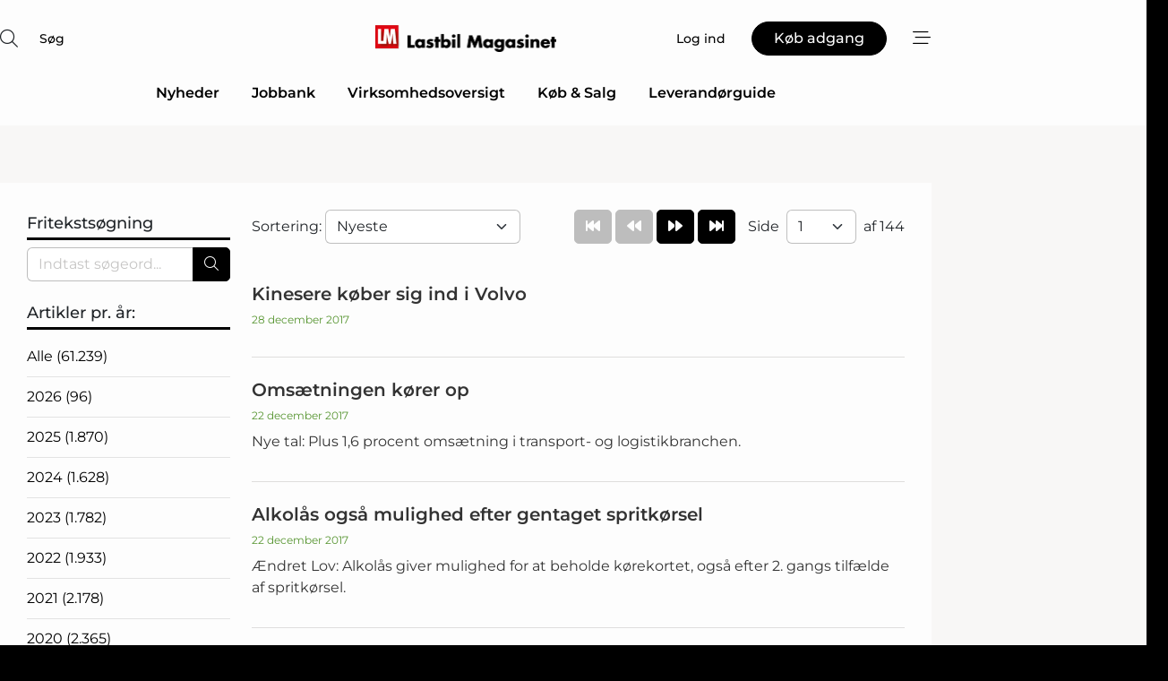

--- FILE ---
content_type: text/html; charset=utf-8
request_url: https://www.google.com/recaptcha/api2/anchor?ar=1&k=6Lcm9MYoAAAAALCwK56W4jiSRIH-og5MNzY-G3m3&co=aHR0cHM6Ly93d3cubGFzdGJpbG1hZ2FzaW5ldC5kazo0NDM.&hl=da&v=PoyoqOPhxBO7pBk68S4YbpHZ&size=normal&anchor-ms=20000&execute-ms=30000&cb=v6i567mpp8oh
body_size: 49488
content:
<!DOCTYPE HTML><html dir="ltr" lang="da"><head><meta http-equiv="Content-Type" content="text/html; charset=UTF-8">
<meta http-equiv="X-UA-Compatible" content="IE=edge">
<title>reCAPTCHA</title>
<style type="text/css">
/* cyrillic-ext */
@font-face {
  font-family: 'Roboto';
  font-style: normal;
  font-weight: 400;
  font-stretch: 100%;
  src: url(//fonts.gstatic.com/s/roboto/v48/KFO7CnqEu92Fr1ME7kSn66aGLdTylUAMa3GUBHMdazTgWw.woff2) format('woff2');
  unicode-range: U+0460-052F, U+1C80-1C8A, U+20B4, U+2DE0-2DFF, U+A640-A69F, U+FE2E-FE2F;
}
/* cyrillic */
@font-face {
  font-family: 'Roboto';
  font-style: normal;
  font-weight: 400;
  font-stretch: 100%;
  src: url(//fonts.gstatic.com/s/roboto/v48/KFO7CnqEu92Fr1ME7kSn66aGLdTylUAMa3iUBHMdazTgWw.woff2) format('woff2');
  unicode-range: U+0301, U+0400-045F, U+0490-0491, U+04B0-04B1, U+2116;
}
/* greek-ext */
@font-face {
  font-family: 'Roboto';
  font-style: normal;
  font-weight: 400;
  font-stretch: 100%;
  src: url(//fonts.gstatic.com/s/roboto/v48/KFO7CnqEu92Fr1ME7kSn66aGLdTylUAMa3CUBHMdazTgWw.woff2) format('woff2');
  unicode-range: U+1F00-1FFF;
}
/* greek */
@font-face {
  font-family: 'Roboto';
  font-style: normal;
  font-weight: 400;
  font-stretch: 100%;
  src: url(//fonts.gstatic.com/s/roboto/v48/KFO7CnqEu92Fr1ME7kSn66aGLdTylUAMa3-UBHMdazTgWw.woff2) format('woff2');
  unicode-range: U+0370-0377, U+037A-037F, U+0384-038A, U+038C, U+038E-03A1, U+03A3-03FF;
}
/* math */
@font-face {
  font-family: 'Roboto';
  font-style: normal;
  font-weight: 400;
  font-stretch: 100%;
  src: url(//fonts.gstatic.com/s/roboto/v48/KFO7CnqEu92Fr1ME7kSn66aGLdTylUAMawCUBHMdazTgWw.woff2) format('woff2');
  unicode-range: U+0302-0303, U+0305, U+0307-0308, U+0310, U+0312, U+0315, U+031A, U+0326-0327, U+032C, U+032F-0330, U+0332-0333, U+0338, U+033A, U+0346, U+034D, U+0391-03A1, U+03A3-03A9, U+03B1-03C9, U+03D1, U+03D5-03D6, U+03F0-03F1, U+03F4-03F5, U+2016-2017, U+2034-2038, U+203C, U+2040, U+2043, U+2047, U+2050, U+2057, U+205F, U+2070-2071, U+2074-208E, U+2090-209C, U+20D0-20DC, U+20E1, U+20E5-20EF, U+2100-2112, U+2114-2115, U+2117-2121, U+2123-214F, U+2190, U+2192, U+2194-21AE, U+21B0-21E5, U+21F1-21F2, U+21F4-2211, U+2213-2214, U+2216-22FF, U+2308-230B, U+2310, U+2319, U+231C-2321, U+2336-237A, U+237C, U+2395, U+239B-23B7, U+23D0, U+23DC-23E1, U+2474-2475, U+25AF, U+25B3, U+25B7, U+25BD, U+25C1, U+25CA, U+25CC, U+25FB, U+266D-266F, U+27C0-27FF, U+2900-2AFF, U+2B0E-2B11, U+2B30-2B4C, U+2BFE, U+3030, U+FF5B, U+FF5D, U+1D400-1D7FF, U+1EE00-1EEFF;
}
/* symbols */
@font-face {
  font-family: 'Roboto';
  font-style: normal;
  font-weight: 400;
  font-stretch: 100%;
  src: url(//fonts.gstatic.com/s/roboto/v48/KFO7CnqEu92Fr1ME7kSn66aGLdTylUAMaxKUBHMdazTgWw.woff2) format('woff2');
  unicode-range: U+0001-000C, U+000E-001F, U+007F-009F, U+20DD-20E0, U+20E2-20E4, U+2150-218F, U+2190, U+2192, U+2194-2199, U+21AF, U+21E6-21F0, U+21F3, U+2218-2219, U+2299, U+22C4-22C6, U+2300-243F, U+2440-244A, U+2460-24FF, U+25A0-27BF, U+2800-28FF, U+2921-2922, U+2981, U+29BF, U+29EB, U+2B00-2BFF, U+4DC0-4DFF, U+FFF9-FFFB, U+10140-1018E, U+10190-1019C, U+101A0, U+101D0-101FD, U+102E0-102FB, U+10E60-10E7E, U+1D2C0-1D2D3, U+1D2E0-1D37F, U+1F000-1F0FF, U+1F100-1F1AD, U+1F1E6-1F1FF, U+1F30D-1F30F, U+1F315, U+1F31C, U+1F31E, U+1F320-1F32C, U+1F336, U+1F378, U+1F37D, U+1F382, U+1F393-1F39F, U+1F3A7-1F3A8, U+1F3AC-1F3AF, U+1F3C2, U+1F3C4-1F3C6, U+1F3CA-1F3CE, U+1F3D4-1F3E0, U+1F3ED, U+1F3F1-1F3F3, U+1F3F5-1F3F7, U+1F408, U+1F415, U+1F41F, U+1F426, U+1F43F, U+1F441-1F442, U+1F444, U+1F446-1F449, U+1F44C-1F44E, U+1F453, U+1F46A, U+1F47D, U+1F4A3, U+1F4B0, U+1F4B3, U+1F4B9, U+1F4BB, U+1F4BF, U+1F4C8-1F4CB, U+1F4D6, U+1F4DA, U+1F4DF, U+1F4E3-1F4E6, U+1F4EA-1F4ED, U+1F4F7, U+1F4F9-1F4FB, U+1F4FD-1F4FE, U+1F503, U+1F507-1F50B, U+1F50D, U+1F512-1F513, U+1F53E-1F54A, U+1F54F-1F5FA, U+1F610, U+1F650-1F67F, U+1F687, U+1F68D, U+1F691, U+1F694, U+1F698, U+1F6AD, U+1F6B2, U+1F6B9-1F6BA, U+1F6BC, U+1F6C6-1F6CF, U+1F6D3-1F6D7, U+1F6E0-1F6EA, U+1F6F0-1F6F3, U+1F6F7-1F6FC, U+1F700-1F7FF, U+1F800-1F80B, U+1F810-1F847, U+1F850-1F859, U+1F860-1F887, U+1F890-1F8AD, U+1F8B0-1F8BB, U+1F8C0-1F8C1, U+1F900-1F90B, U+1F93B, U+1F946, U+1F984, U+1F996, U+1F9E9, U+1FA00-1FA6F, U+1FA70-1FA7C, U+1FA80-1FA89, U+1FA8F-1FAC6, U+1FACE-1FADC, U+1FADF-1FAE9, U+1FAF0-1FAF8, U+1FB00-1FBFF;
}
/* vietnamese */
@font-face {
  font-family: 'Roboto';
  font-style: normal;
  font-weight: 400;
  font-stretch: 100%;
  src: url(//fonts.gstatic.com/s/roboto/v48/KFO7CnqEu92Fr1ME7kSn66aGLdTylUAMa3OUBHMdazTgWw.woff2) format('woff2');
  unicode-range: U+0102-0103, U+0110-0111, U+0128-0129, U+0168-0169, U+01A0-01A1, U+01AF-01B0, U+0300-0301, U+0303-0304, U+0308-0309, U+0323, U+0329, U+1EA0-1EF9, U+20AB;
}
/* latin-ext */
@font-face {
  font-family: 'Roboto';
  font-style: normal;
  font-weight: 400;
  font-stretch: 100%;
  src: url(//fonts.gstatic.com/s/roboto/v48/KFO7CnqEu92Fr1ME7kSn66aGLdTylUAMa3KUBHMdazTgWw.woff2) format('woff2');
  unicode-range: U+0100-02BA, U+02BD-02C5, U+02C7-02CC, U+02CE-02D7, U+02DD-02FF, U+0304, U+0308, U+0329, U+1D00-1DBF, U+1E00-1E9F, U+1EF2-1EFF, U+2020, U+20A0-20AB, U+20AD-20C0, U+2113, U+2C60-2C7F, U+A720-A7FF;
}
/* latin */
@font-face {
  font-family: 'Roboto';
  font-style: normal;
  font-weight: 400;
  font-stretch: 100%;
  src: url(//fonts.gstatic.com/s/roboto/v48/KFO7CnqEu92Fr1ME7kSn66aGLdTylUAMa3yUBHMdazQ.woff2) format('woff2');
  unicode-range: U+0000-00FF, U+0131, U+0152-0153, U+02BB-02BC, U+02C6, U+02DA, U+02DC, U+0304, U+0308, U+0329, U+2000-206F, U+20AC, U+2122, U+2191, U+2193, U+2212, U+2215, U+FEFF, U+FFFD;
}
/* cyrillic-ext */
@font-face {
  font-family: 'Roboto';
  font-style: normal;
  font-weight: 500;
  font-stretch: 100%;
  src: url(//fonts.gstatic.com/s/roboto/v48/KFO7CnqEu92Fr1ME7kSn66aGLdTylUAMa3GUBHMdazTgWw.woff2) format('woff2');
  unicode-range: U+0460-052F, U+1C80-1C8A, U+20B4, U+2DE0-2DFF, U+A640-A69F, U+FE2E-FE2F;
}
/* cyrillic */
@font-face {
  font-family: 'Roboto';
  font-style: normal;
  font-weight: 500;
  font-stretch: 100%;
  src: url(//fonts.gstatic.com/s/roboto/v48/KFO7CnqEu92Fr1ME7kSn66aGLdTylUAMa3iUBHMdazTgWw.woff2) format('woff2');
  unicode-range: U+0301, U+0400-045F, U+0490-0491, U+04B0-04B1, U+2116;
}
/* greek-ext */
@font-face {
  font-family: 'Roboto';
  font-style: normal;
  font-weight: 500;
  font-stretch: 100%;
  src: url(//fonts.gstatic.com/s/roboto/v48/KFO7CnqEu92Fr1ME7kSn66aGLdTylUAMa3CUBHMdazTgWw.woff2) format('woff2');
  unicode-range: U+1F00-1FFF;
}
/* greek */
@font-face {
  font-family: 'Roboto';
  font-style: normal;
  font-weight: 500;
  font-stretch: 100%;
  src: url(//fonts.gstatic.com/s/roboto/v48/KFO7CnqEu92Fr1ME7kSn66aGLdTylUAMa3-UBHMdazTgWw.woff2) format('woff2');
  unicode-range: U+0370-0377, U+037A-037F, U+0384-038A, U+038C, U+038E-03A1, U+03A3-03FF;
}
/* math */
@font-face {
  font-family: 'Roboto';
  font-style: normal;
  font-weight: 500;
  font-stretch: 100%;
  src: url(//fonts.gstatic.com/s/roboto/v48/KFO7CnqEu92Fr1ME7kSn66aGLdTylUAMawCUBHMdazTgWw.woff2) format('woff2');
  unicode-range: U+0302-0303, U+0305, U+0307-0308, U+0310, U+0312, U+0315, U+031A, U+0326-0327, U+032C, U+032F-0330, U+0332-0333, U+0338, U+033A, U+0346, U+034D, U+0391-03A1, U+03A3-03A9, U+03B1-03C9, U+03D1, U+03D5-03D6, U+03F0-03F1, U+03F4-03F5, U+2016-2017, U+2034-2038, U+203C, U+2040, U+2043, U+2047, U+2050, U+2057, U+205F, U+2070-2071, U+2074-208E, U+2090-209C, U+20D0-20DC, U+20E1, U+20E5-20EF, U+2100-2112, U+2114-2115, U+2117-2121, U+2123-214F, U+2190, U+2192, U+2194-21AE, U+21B0-21E5, U+21F1-21F2, U+21F4-2211, U+2213-2214, U+2216-22FF, U+2308-230B, U+2310, U+2319, U+231C-2321, U+2336-237A, U+237C, U+2395, U+239B-23B7, U+23D0, U+23DC-23E1, U+2474-2475, U+25AF, U+25B3, U+25B7, U+25BD, U+25C1, U+25CA, U+25CC, U+25FB, U+266D-266F, U+27C0-27FF, U+2900-2AFF, U+2B0E-2B11, U+2B30-2B4C, U+2BFE, U+3030, U+FF5B, U+FF5D, U+1D400-1D7FF, U+1EE00-1EEFF;
}
/* symbols */
@font-face {
  font-family: 'Roboto';
  font-style: normal;
  font-weight: 500;
  font-stretch: 100%;
  src: url(//fonts.gstatic.com/s/roboto/v48/KFO7CnqEu92Fr1ME7kSn66aGLdTylUAMaxKUBHMdazTgWw.woff2) format('woff2');
  unicode-range: U+0001-000C, U+000E-001F, U+007F-009F, U+20DD-20E0, U+20E2-20E4, U+2150-218F, U+2190, U+2192, U+2194-2199, U+21AF, U+21E6-21F0, U+21F3, U+2218-2219, U+2299, U+22C4-22C6, U+2300-243F, U+2440-244A, U+2460-24FF, U+25A0-27BF, U+2800-28FF, U+2921-2922, U+2981, U+29BF, U+29EB, U+2B00-2BFF, U+4DC0-4DFF, U+FFF9-FFFB, U+10140-1018E, U+10190-1019C, U+101A0, U+101D0-101FD, U+102E0-102FB, U+10E60-10E7E, U+1D2C0-1D2D3, U+1D2E0-1D37F, U+1F000-1F0FF, U+1F100-1F1AD, U+1F1E6-1F1FF, U+1F30D-1F30F, U+1F315, U+1F31C, U+1F31E, U+1F320-1F32C, U+1F336, U+1F378, U+1F37D, U+1F382, U+1F393-1F39F, U+1F3A7-1F3A8, U+1F3AC-1F3AF, U+1F3C2, U+1F3C4-1F3C6, U+1F3CA-1F3CE, U+1F3D4-1F3E0, U+1F3ED, U+1F3F1-1F3F3, U+1F3F5-1F3F7, U+1F408, U+1F415, U+1F41F, U+1F426, U+1F43F, U+1F441-1F442, U+1F444, U+1F446-1F449, U+1F44C-1F44E, U+1F453, U+1F46A, U+1F47D, U+1F4A3, U+1F4B0, U+1F4B3, U+1F4B9, U+1F4BB, U+1F4BF, U+1F4C8-1F4CB, U+1F4D6, U+1F4DA, U+1F4DF, U+1F4E3-1F4E6, U+1F4EA-1F4ED, U+1F4F7, U+1F4F9-1F4FB, U+1F4FD-1F4FE, U+1F503, U+1F507-1F50B, U+1F50D, U+1F512-1F513, U+1F53E-1F54A, U+1F54F-1F5FA, U+1F610, U+1F650-1F67F, U+1F687, U+1F68D, U+1F691, U+1F694, U+1F698, U+1F6AD, U+1F6B2, U+1F6B9-1F6BA, U+1F6BC, U+1F6C6-1F6CF, U+1F6D3-1F6D7, U+1F6E0-1F6EA, U+1F6F0-1F6F3, U+1F6F7-1F6FC, U+1F700-1F7FF, U+1F800-1F80B, U+1F810-1F847, U+1F850-1F859, U+1F860-1F887, U+1F890-1F8AD, U+1F8B0-1F8BB, U+1F8C0-1F8C1, U+1F900-1F90B, U+1F93B, U+1F946, U+1F984, U+1F996, U+1F9E9, U+1FA00-1FA6F, U+1FA70-1FA7C, U+1FA80-1FA89, U+1FA8F-1FAC6, U+1FACE-1FADC, U+1FADF-1FAE9, U+1FAF0-1FAF8, U+1FB00-1FBFF;
}
/* vietnamese */
@font-face {
  font-family: 'Roboto';
  font-style: normal;
  font-weight: 500;
  font-stretch: 100%;
  src: url(//fonts.gstatic.com/s/roboto/v48/KFO7CnqEu92Fr1ME7kSn66aGLdTylUAMa3OUBHMdazTgWw.woff2) format('woff2');
  unicode-range: U+0102-0103, U+0110-0111, U+0128-0129, U+0168-0169, U+01A0-01A1, U+01AF-01B0, U+0300-0301, U+0303-0304, U+0308-0309, U+0323, U+0329, U+1EA0-1EF9, U+20AB;
}
/* latin-ext */
@font-face {
  font-family: 'Roboto';
  font-style: normal;
  font-weight: 500;
  font-stretch: 100%;
  src: url(//fonts.gstatic.com/s/roboto/v48/KFO7CnqEu92Fr1ME7kSn66aGLdTylUAMa3KUBHMdazTgWw.woff2) format('woff2');
  unicode-range: U+0100-02BA, U+02BD-02C5, U+02C7-02CC, U+02CE-02D7, U+02DD-02FF, U+0304, U+0308, U+0329, U+1D00-1DBF, U+1E00-1E9F, U+1EF2-1EFF, U+2020, U+20A0-20AB, U+20AD-20C0, U+2113, U+2C60-2C7F, U+A720-A7FF;
}
/* latin */
@font-face {
  font-family: 'Roboto';
  font-style: normal;
  font-weight: 500;
  font-stretch: 100%;
  src: url(//fonts.gstatic.com/s/roboto/v48/KFO7CnqEu92Fr1ME7kSn66aGLdTylUAMa3yUBHMdazQ.woff2) format('woff2');
  unicode-range: U+0000-00FF, U+0131, U+0152-0153, U+02BB-02BC, U+02C6, U+02DA, U+02DC, U+0304, U+0308, U+0329, U+2000-206F, U+20AC, U+2122, U+2191, U+2193, U+2212, U+2215, U+FEFF, U+FFFD;
}
/* cyrillic-ext */
@font-face {
  font-family: 'Roboto';
  font-style: normal;
  font-weight: 900;
  font-stretch: 100%;
  src: url(//fonts.gstatic.com/s/roboto/v48/KFO7CnqEu92Fr1ME7kSn66aGLdTylUAMa3GUBHMdazTgWw.woff2) format('woff2');
  unicode-range: U+0460-052F, U+1C80-1C8A, U+20B4, U+2DE0-2DFF, U+A640-A69F, U+FE2E-FE2F;
}
/* cyrillic */
@font-face {
  font-family: 'Roboto';
  font-style: normal;
  font-weight: 900;
  font-stretch: 100%;
  src: url(//fonts.gstatic.com/s/roboto/v48/KFO7CnqEu92Fr1ME7kSn66aGLdTylUAMa3iUBHMdazTgWw.woff2) format('woff2');
  unicode-range: U+0301, U+0400-045F, U+0490-0491, U+04B0-04B1, U+2116;
}
/* greek-ext */
@font-face {
  font-family: 'Roboto';
  font-style: normal;
  font-weight: 900;
  font-stretch: 100%;
  src: url(//fonts.gstatic.com/s/roboto/v48/KFO7CnqEu92Fr1ME7kSn66aGLdTylUAMa3CUBHMdazTgWw.woff2) format('woff2');
  unicode-range: U+1F00-1FFF;
}
/* greek */
@font-face {
  font-family: 'Roboto';
  font-style: normal;
  font-weight: 900;
  font-stretch: 100%;
  src: url(//fonts.gstatic.com/s/roboto/v48/KFO7CnqEu92Fr1ME7kSn66aGLdTylUAMa3-UBHMdazTgWw.woff2) format('woff2');
  unicode-range: U+0370-0377, U+037A-037F, U+0384-038A, U+038C, U+038E-03A1, U+03A3-03FF;
}
/* math */
@font-face {
  font-family: 'Roboto';
  font-style: normal;
  font-weight: 900;
  font-stretch: 100%;
  src: url(//fonts.gstatic.com/s/roboto/v48/KFO7CnqEu92Fr1ME7kSn66aGLdTylUAMawCUBHMdazTgWw.woff2) format('woff2');
  unicode-range: U+0302-0303, U+0305, U+0307-0308, U+0310, U+0312, U+0315, U+031A, U+0326-0327, U+032C, U+032F-0330, U+0332-0333, U+0338, U+033A, U+0346, U+034D, U+0391-03A1, U+03A3-03A9, U+03B1-03C9, U+03D1, U+03D5-03D6, U+03F0-03F1, U+03F4-03F5, U+2016-2017, U+2034-2038, U+203C, U+2040, U+2043, U+2047, U+2050, U+2057, U+205F, U+2070-2071, U+2074-208E, U+2090-209C, U+20D0-20DC, U+20E1, U+20E5-20EF, U+2100-2112, U+2114-2115, U+2117-2121, U+2123-214F, U+2190, U+2192, U+2194-21AE, U+21B0-21E5, U+21F1-21F2, U+21F4-2211, U+2213-2214, U+2216-22FF, U+2308-230B, U+2310, U+2319, U+231C-2321, U+2336-237A, U+237C, U+2395, U+239B-23B7, U+23D0, U+23DC-23E1, U+2474-2475, U+25AF, U+25B3, U+25B7, U+25BD, U+25C1, U+25CA, U+25CC, U+25FB, U+266D-266F, U+27C0-27FF, U+2900-2AFF, U+2B0E-2B11, U+2B30-2B4C, U+2BFE, U+3030, U+FF5B, U+FF5D, U+1D400-1D7FF, U+1EE00-1EEFF;
}
/* symbols */
@font-face {
  font-family: 'Roboto';
  font-style: normal;
  font-weight: 900;
  font-stretch: 100%;
  src: url(//fonts.gstatic.com/s/roboto/v48/KFO7CnqEu92Fr1ME7kSn66aGLdTylUAMaxKUBHMdazTgWw.woff2) format('woff2');
  unicode-range: U+0001-000C, U+000E-001F, U+007F-009F, U+20DD-20E0, U+20E2-20E4, U+2150-218F, U+2190, U+2192, U+2194-2199, U+21AF, U+21E6-21F0, U+21F3, U+2218-2219, U+2299, U+22C4-22C6, U+2300-243F, U+2440-244A, U+2460-24FF, U+25A0-27BF, U+2800-28FF, U+2921-2922, U+2981, U+29BF, U+29EB, U+2B00-2BFF, U+4DC0-4DFF, U+FFF9-FFFB, U+10140-1018E, U+10190-1019C, U+101A0, U+101D0-101FD, U+102E0-102FB, U+10E60-10E7E, U+1D2C0-1D2D3, U+1D2E0-1D37F, U+1F000-1F0FF, U+1F100-1F1AD, U+1F1E6-1F1FF, U+1F30D-1F30F, U+1F315, U+1F31C, U+1F31E, U+1F320-1F32C, U+1F336, U+1F378, U+1F37D, U+1F382, U+1F393-1F39F, U+1F3A7-1F3A8, U+1F3AC-1F3AF, U+1F3C2, U+1F3C4-1F3C6, U+1F3CA-1F3CE, U+1F3D4-1F3E0, U+1F3ED, U+1F3F1-1F3F3, U+1F3F5-1F3F7, U+1F408, U+1F415, U+1F41F, U+1F426, U+1F43F, U+1F441-1F442, U+1F444, U+1F446-1F449, U+1F44C-1F44E, U+1F453, U+1F46A, U+1F47D, U+1F4A3, U+1F4B0, U+1F4B3, U+1F4B9, U+1F4BB, U+1F4BF, U+1F4C8-1F4CB, U+1F4D6, U+1F4DA, U+1F4DF, U+1F4E3-1F4E6, U+1F4EA-1F4ED, U+1F4F7, U+1F4F9-1F4FB, U+1F4FD-1F4FE, U+1F503, U+1F507-1F50B, U+1F50D, U+1F512-1F513, U+1F53E-1F54A, U+1F54F-1F5FA, U+1F610, U+1F650-1F67F, U+1F687, U+1F68D, U+1F691, U+1F694, U+1F698, U+1F6AD, U+1F6B2, U+1F6B9-1F6BA, U+1F6BC, U+1F6C6-1F6CF, U+1F6D3-1F6D7, U+1F6E0-1F6EA, U+1F6F0-1F6F3, U+1F6F7-1F6FC, U+1F700-1F7FF, U+1F800-1F80B, U+1F810-1F847, U+1F850-1F859, U+1F860-1F887, U+1F890-1F8AD, U+1F8B0-1F8BB, U+1F8C0-1F8C1, U+1F900-1F90B, U+1F93B, U+1F946, U+1F984, U+1F996, U+1F9E9, U+1FA00-1FA6F, U+1FA70-1FA7C, U+1FA80-1FA89, U+1FA8F-1FAC6, U+1FACE-1FADC, U+1FADF-1FAE9, U+1FAF0-1FAF8, U+1FB00-1FBFF;
}
/* vietnamese */
@font-face {
  font-family: 'Roboto';
  font-style: normal;
  font-weight: 900;
  font-stretch: 100%;
  src: url(//fonts.gstatic.com/s/roboto/v48/KFO7CnqEu92Fr1ME7kSn66aGLdTylUAMa3OUBHMdazTgWw.woff2) format('woff2');
  unicode-range: U+0102-0103, U+0110-0111, U+0128-0129, U+0168-0169, U+01A0-01A1, U+01AF-01B0, U+0300-0301, U+0303-0304, U+0308-0309, U+0323, U+0329, U+1EA0-1EF9, U+20AB;
}
/* latin-ext */
@font-face {
  font-family: 'Roboto';
  font-style: normal;
  font-weight: 900;
  font-stretch: 100%;
  src: url(//fonts.gstatic.com/s/roboto/v48/KFO7CnqEu92Fr1ME7kSn66aGLdTylUAMa3KUBHMdazTgWw.woff2) format('woff2');
  unicode-range: U+0100-02BA, U+02BD-02C5, U+02C7-02CC, U+02CE-02D7, U+02DD-02FF, U+0304, U+0308, U+0329, U+1D00-1DBF, U+1E00-1E9F, U+1EF2-1EFF, U+2020, U+20A0-20AB, U+20AD-20C0, U+2113, U+2C60-2C7F, U+A720-A7FF;
}
/* latin */
@font-face {
  font-family: 'Roboto';
  font-style: normal;
  font-weight: 900;
  font-stretch: 100%;
  src: url(//fonts.gstatic.com/s/roboto/v48/KFO7CnqEu92Fr1ME7kSn66aGLdTylUAMa3yUBHMdazQ.woff2) format('woff2');
  unicode-range: U+0000-00FF, U+0131, U+0152-0153, U+02BB-02BC, U+02C6, U+02DA, U+02DC, U+0304, U+0308, U+0329, U+2000-206F, U+20AC, U+2122, U+2191, U+2193, U+2212, U+2215, U+FEFF, U+FFFD;
}

</style>
<link rel="stylesheet" type="text/css" href="https://www.gstatic.com/recaptcha/releases/PoyoqOPhxBO7pBk68S4YbpHZ/styles__ltr.css">
<script nonce="95Xeh1YeLuyHK-fNPaRHgw" type="text/javascript">window['__recaptcha_api'] = 'https://www.google.com/recaptcha/api2/';</script>
<script type="text/javascript" src="https://www.gstatic.com/recaptcha/releases/PoyoqOPhxBO7pBk68S4YbpHZ/recaptcha__da.js" nonce="95Xeh1YeLuyHK-fNPaRHgw">
      
    </script></head>
<body><div id="rc-anchor-alert" class="rc-anchor-alert"></div>
<input type="hidden" id="recaptcha-token" value="[base64]">
<script type="text/javascript" nonce="95Xeh1YeLuyHK-fNPaRHgw">
      recaptcha.anchor.Main.init("[\x22ainput\x22,[\x22bgdata\x22,\x22\x22,\[base64]/[base64]/[base64]/[base64]/cjw8ejpyPj4+eil9Y2F0Y2gobCl7dGhyb3cgbDt9fSxIPWZ1bmN0aW9uKHcsdCx6KXtpZih3PT0xOTR8fHc9PTIwOCl0LnZbd10/dC52W3ddLmNvbmNhdCh6KTp0LnZbd109b2Yoeix0KTtlbHNle2lmKHQuYkImJnchPTMxNylyZXR1cm47dz09NjZ8fHc9PTEyMnx8dz09NDcwfHx3PT00NHx8dz09NDE2fHx3PT0zOTd8fHc9PTQyMXx8dz09Njh8fHc9PTcwfHx3PT0xODQ/[base64]/[base64]/[base64]/bmV3IGRbVl0oSlswXSk6cD09Mj9uZXcgZFtWXShKWzBdLEpbMV0pOnA9PTM/bmV3IGRbVl0oSlswXSxKWzFdLEpbMl0pOnA9PTQ/[base64]/[base64]/[base64]/[base64]\x22,\[base64]\\u003d\\u003d\x22,\x22wosEOzE0wrkOIMKMw5rCv2XDmnPCrBXCgMOgw6d1wqvDnsKnwr/ClAVzasOpwrnDksKlwpowMEjDicO/wqEZYsKYw7nCiMOEw6fDs8Kmw7/DqQzDi8KswrZ5w6Rdw4wEA8O0ecKWwqt/P8KHw4bCh8O9w7cbcA0rdDHDn1XCtEHDplfCnnYgU8KEUMOqI8KQaD1Lw5spJiPCgQnCp8ONPMKPw6bCsGh/wqlRLMOWM8KGwpZqUsKdb8KRISxJw59iYShNeMOIw5XDpRTCsz9pw7TDg8KWXsOUw4TDiBfCjcKsdsOHPSNiLsKiTxpdwpkrwrYDw4hsw6QHw51UasOBwrYhw7jDosOowqIowo/DuXIIQ8K9b8OBBMK4w5rDu1gWUcKSDcKCRn7CnXHDqVPDlXVwZW/CjS07w6jDh0PCpEE1QcKfw6LDm8Obw7PCkRx7DMOVOCgVw6ZUw6nDmwDCtMKww5UPw7XDl8OlXsOVCcKsQ8K6VsOgwocaZ8ONMGkgdMKUw7nCvsOzwrTCi8KAw5PCvsOkB0lqCFHChcO7B3BHeCYkVTxmw4jCosK6HxTCu8OwGXfClGZwwo0Qw5bCq8Klw7d/B8O/wrMrTATCmcOdw4lBLRPDu2R9w4zCqcOtw6fCgTXDiXXDucKZwokUw4oPfBY+w7rCoAfCkMKNwrhCw7TCg8OoSMOXwrVSwqx1wqrDr3/DkMOLKHTDssO6w5LDmcO3ZcK2w6lVwrQeYXMXLRtaJ33DhUd9wpMuw43DpMK4w4/[base64]/[base64]/w78Zw7LCixzDsgrDlsOiw5bClwvCmsOowqfDvWHDgsOdwq/CnsKwwr3Dq1MRdMOKw4oOw4HCpMOMYnvCssODdX7Drg/[base64]/wqocw6PDicOGw7EqwpIJwoHDpMKNGcO8Z8KrMcKKwrLCiMKowrsgWsOWBlBbw7/Ch8KrR3kjIlRrW3pXw6DDlV0LJikvYkfDrxbDvAPCiUcTw73DgWslw4bCow7CscOlwqM7WQEZLMO4GXvDksKawrMZWCHCn3ALw6zDrMO9UMKtJnTDrzkkw48uwr4+AMOIDcOvw4/CjMOgwop6Og5+WnbClxHDshPDncOSw60ReMK/wqrDml8OEHjDk2vDgMK9w5HDnWg9wrrCksO7YcOoGHMQw5zCkE8qwohXY8OTwq/Cv3XCicK+wr9sIcOcw5bCmiXDrxTDqsKmNSQ6wpU5JGpBWsKTw6kCWT/CqMO6wrIOwp/[base64]/[base64]/Djz0PUzI3ZsKyFcKeaMOsQ21QRcKjwojDqsOmw4gASMKYMsOMwoPDucOiDMKAw7DDkUYmXMKUeDctWMKyw5d8eCPDlMKSwoxqEkZvwqdmf8O/wqNmXcOYwozDnlkASncew6g9wrsvO0IZY8O0f8K3DxbDqMOuwoHCgVd9OMKpbloswpHDjMKZIsKBU8Kgwr9cwofCmDsmwokXfHHDokk9w6kCNV/CmcO6QRt4S3jDv8OMXQjCuhfDm0J0ZAR4wrHDm0jDp1R/wobDtDU0wpsqwq0WL8OKw6RLJmDDg8KFw5pQDyQzGsOKw4HDn00wGB7DvxHCrsOtwoF7w5LDtB3Ds8OlYcOrwrjCmsOKw59Uw6tPw5XDusOowpsZwoM7wqDCgsOSHsONQ8KVYH4/CsODw7DCmcOeEMKww7/CsXDDgMK/[base64]/DiBXCi8K2J8Knwq/DpcK5w5bCulHDv8ODw6dfE3vDucK6wrfDsB96w5RIBxzDsiZtNsKQw4LDkgFfw45oAG/DoMO+QzllMHEawoPDp8O2AGPCviRDw6h9wqbDiMOSHsKVKsK6wrxPwrBLH8KBwpjCi8KIWArCg3PDqkUmwrPDhD1UFsKgUyFVJVNPwoPCosOxCmoWfBrCssKnwqwMw5PCnMOFUcOPYMKIw5PCjiZhPlvDowo/wowSw6TDsMOGVmV/wp/CkWd1w77CiMKkS8K2eMKBXl1Rw7fDjDrCoGHCl1dLc8KIw4N9f3c1wpxrYSnDvigVacORwr/CsQBww7zCvD/Cn8Kcw6vCmyzDn8KWZcK7w4TCvinCkMOxwpzCj0rCvCBbwrUOwr4UMnfCn8Ojw6/DlMOxSsOWFijDj8OdXX5pw4EIfmjDswnCmw8KJMOlaXjDtnfClcKxwrvCpsK3djk9wpPDvcKAw5sNw7wdw47DpArCmsKJw49rw6V6w612wrpOO8OxPRHDpcOwwoLDv8ObHMKhw7TDvWUUUsK7am3DrVdedcK/[base64]/w6fDkMOkwqUsZ8OJL8OiJMOPLnorViTCr8KwK8Kmw7HCvcK6wrTCrzwWwrPDsTs0Jl3Dr0fChFHCvMORdxDCl8KdJgIaw6fCvMKHwrVMD8Kqw5Isw7QCwpgQNQppQsO2wrdIwqHCoVPDuMKcAA7CvjvDlMKdwp9QfEhuKSHCvMO1DcKUbcKsZcO/[base64]/JRXCrcOVw6NfVsKCw4vDmsKUwq3Clj8ZwrdOQgUkanQhw5xawqxww55IPsO2NMO2w5TCvl4YIMKUw43DicOXEGd7w7vCoV7DskPDnzXCmcK3JgBTFcKNesOXw7sbw5nCqnjCk8Otw5XCnMOXw4ouVkJ/W8OScwjCisO+DyIgw7gVwrTDlsOYw6DDpsKDwpHComslw67Co8K7wo1SwqPDoD92wrrDlcKGw45Uw4sfAcKMBsOxw5DDkExUUDR1wr7ChcKnw53CmA/Du3HDmyjCs2fCr0/DgBMkw7wLRB3CisKBw6XCoMK5w4ZRJTXDjsKpw6/[base64]/CvkXDlkDDlcKQwqPCpSlRwojCvSByasOvwpzDk27CiCN3wpPCs3kcwonCp8KuW8OSYsKTw4nCoF5ZU3fDrSN4w6dxYwbDgiAMwq3DlcKkWFkbwrhpwoxpwrssw7waLsOwesObw7Jbwq0UZHPDn3kTKcOIwoLCixtxwrYywpnDksOeGcKfDsKvWU0JwpQJwq/CgMOiXsK0JXZGA8OOH2bDmEzDtDzDjcKubcO/[base64]/Drm3CjcK9w6wLw5g9wr0gwrhhTlbCt8OcOsKDGsO9BMK3YsO9wrwuw6xfcjkgbm8sw7zDp1rDinh/wpbCo8OqTjgAHSLCocKbES1eM8O5AGLCtcKlPyUDwqRDwq/CmMKAbkPChBXCkMKNw7fCp8KNNErCpBHDqjzCgcOTKgHDn18ofSXCsg9Pw7rDgMK6ABjDvRd7w5vCpcOcwrDDkMOkdyFVWixLHsKZwpEgHMOSMjlMw5p0wpnCjW3Dv8KJw68UHnwbwpN8w5dNw6jDiRXCkcOHw6U/[base64]/[base64]/CmCzDlsOVw77DjMKZwrNDw6LCrk7DlsKUJMKow6zCp8OUwoPDqE/Cg0dBUUnCsm8Gw7YSw7PChy/DlMO7w7rDlCMdF8OYw5HCj8KIKsOiwoE3worDqcKJw57DscOYwrXDnsKYMgcLejoMwqppdcOXccKQBjlyRGJJw77DpMKNwoplwpjCqyonwqVFw77CrizDlS1MwpXCmhXCpsKUB3F1UEDCt8KwcsO6w7QNd8KiwozDoTnCisKZLMODAw/DvQgcwpPDpAvClXwIUsKNwovDtxbCqMO0ecKFdS45X8OtwroyBCvDmxLCrmswIcOBDMOGwqHDrSfCs8OrXiTDpwrCjkM0U8OawpjCkiTCuxbCrHbDn1LDjk7ClgYoLz3ChsKtB8OIwp3DhMOWSDg/woXDl8OLwpkcVAkxKcKJwoViNsO+w6lkw53CrMKiP3sFwqPCsykrw47DonJHwqAiwp1nTXLChsO+w77Cp8KlaSvCrkfCkcOOPcOuwoQ4U0nClAzDuGofGcODw4VMe8KwMzLCvl3DnSRUw75APgLDksKgwpEowr/DjxzCiWw1E14gFsOrcxIow5BVNMOew5hCwp0HUgYmw40Ow4HCmcOnMsOdw4rCgRfDkVkAel/Dt8KiLmgbw6/DqWTDkcKlwrJSUxfCnMKvAUnCucOrHiogb8K8TMO8w7VoeFLDrcOZw7fDuijCpcOqYMKHNsKmR8O9cgUIJMKvwpLDkXsow5IWJVrDkSjDtDzChMOEEywyw7/DjMOewprDucO+wrcSwqo0w5sjw7VvwoY2wpzDicKXw4lewoVtS0fCj8O5wqcBwoV/w5d+Y8OGC8K3w4fCvsOvw6VlHHnDoMKtw73Cu0fCiMKew4LDkMKUwpIcdsKUFMKhbMOgRMOzwq09ZsOzdAcDw7fDhBRvw51vw5XDrjHDicOgdsOSIxnDpMK3w5rDjAFTwrciMjslw4IrasK/PMKfw7lpJSN8wqhuAivCpGNsU8OZeVQSWMKkw7TCgC9nRMKpcMKpTcOIKBTCrXfDqsObw4bCocKQwqHCucORT8KFwrwpEMKiwrQBwo/Ckis5wqFEw5zDiSTDhjUPOsKXDMOKcHpmwqciO8KdKMO8XzxZMC/DmzvDgG7CtzHDocOzYMORwp3DvShKwowhYMKTDgfCgcONw5tBQF5sw7Ipw7dDccORw5EWIl/DtjQkwptowqo8cWo5w7rDjcOhWX/ChhbCqsKRcsKOG8KSHQdlacO6w4/ClcK1wotEbsKyw5FVLBkTJSXDv8ObwrA7w7JpLsKKwrcdTWAHPy3DmT9JwqLCpsKVw7bCg21/w78lbhDCssKKK0RvwoTCrcKACANPK3rDusOhw4Y0w43DjMK9BlEYwp0AcMOLTsK2biPDsTQ9w51ww5fDl8K2H8OAd0RPw6zCokYzwqLDusOMw4/DvUkEPhTCsMKMwpV4VXpYDMKIFQ8xw6t/wpt4a1LDqsO1PsO4wqhow7hawrwZw5BKwpIww7bCvVbDj2ojG8OtLiAnbMO6KsO4CQzCgSgJJW5eZSE2CsK2wo1Bw7k/wrTCgMORIsKVJsOVw6LCpcOsfEbDrMOfw6fCjiYFwodkw4PCm8K6LsKAPcOeFy5fwqpzTcOjTSwzwqLCqizDuFo/woRdMTrDjMKvO3ZDARzDk8KXwrQkKsOUw57ChcObw4TDux4GBk7Ck8K9wrfDqV48wpTDiMOCwrISwojCrsKUwpPCq8OuazM/wr3Cgn3DiVAnwr3CiMKZwoYCHcKYw41ZBsKBwrJcL8KEwr7DtMKJdcO6AsKfw7bCh07Dh8K9wqkMXcOPacOtYMO4wqrCu8KXTcKxdSbDpmd+w4QBwqHDvsOnHcK7LsO/E8KJIn0cBijCiUDDmMKoGxRow5EDw6HDh0x7OCzCsQR3Z8OgdcO7w5HCusOAwpDCpBHDkXTDlQ13w4TCqgzCtcOywoLDhR7DtcK+woJfw7dqw5MDw6ovaS/CmTHDgFQLw7TCrjljJcOHwpxjw41/V8Krw7zCicOLIcKzwobDiRLCixjCjynDmsKeIBohwqtTGmMMwpDDt3I7GBjDgMOZEcKyZhLCp8OLFMOocMOjEGvDnmrDucONVlYqaMOfbsKRw6jDomDDpzU8wrfDj8KGYsOHw4vCjXfDvcOSw4PDgMOaOMK0woXCpxxXw4QyN8KLw6/DtntgRVbDmUFvw57ChsKAXsKvw47DgMKAE8KrwqRQXcOscMKWFMKZNEAVwrlpw6xgwqd0wrPDmmQIwphWSCTCpg0mwpzDtMOXDwwzSlNXeRfDpMO+wo/DvBAyw4cWDAlZBSRZwp4iSQErN1sXLGjCjCxtw7vDswjCgcKXw5TChFJAO20ewqnDnXfCisOsw68Sw6QcwqbDmcOVwp4Jbi7CocK4woIJwpJIwp7Ck8KTwpzCmTVJcA5rw79eRHQhB3HDn8KIw6htU3IVTkEww77CmlLDqD/DgW/[base64]/ClDUNIA/[base64]/w7Vpf8Ogfz7DvkMKdsOxKAY9QMKAwphPw6jDpMOqCCXDiwfDtyrCk8OfOQvCuMO4w4fDrl/CmcK1wpbDlBRQw5vDnMO0ID9Aw6M8wqEvOhbDtn4IYsO+w7xDw4zDmBFrw5BTdcKWE8KYwqTCrMOCwpzCkyh/wolNwoLDk8O8wozDlHPCgMK4GMK0woDCmQdkHmc0ODLCj8KNwqdlw5NawqFnPcKNOcO1wrHDqBfCnSMOw7YLOUrDj8KxwoFJXn9xEMKrwpQZesOXfn5iw70awoh+GSvCj8OBw5jDqsOZFQUew5DClcKfwrTDhyvDlC7Dj0/[base64]/CgcKTwrvDjghGwqx0ecOzwqQlwo55w7bCr8O0KkrDkl/CnSFewoYvGsONwonDgMKef8O5w7HCjsKcwrRhACzDksKawqnCsMO1Q13Dp0FRwojDo2kAw4nCkTXCkgZeL2QhA8OLGGU5QWLDhT3DrMKjwoXDksKGNk/CjVfCtR0jcinCgsOIw4RAw5BbwqtBwqBpThfChGHCjcORWsOdP8OpTj8qwonCsyoRwpzCrSnCucOPUsK7RjnDlsKCw63Cj8KEwoktw4vCh8KRwo/CjCw8woZUBinDr8OIw7XDrMKuTzRbMikHw6ovYMKww5BnH8KLw6nDnMOSwqXCm8Kdw6F0wq3DsMOyw5oywq1wwojDkAUmDMO8aE9sw7vDuMOqwrsEwph5w5jCvjg0SMO+NMKDIBt+MHF3BFY8UzvCniHDvRbCj8K2wr4zwrnDp8O9Uk5DbDl/wrZ3LsOBwpvDtsO2wpZWfsOOw5woY8KOwqQicMKtLDHDmcKYTQDDqcOQNEJ+N8OGw7pkbBRoLyHCsMOqQm4NLD3CvBE2w4HCrTJWwqPCph/[base64]/CjsKaw6XDmcK5w4fDoxcdwpLCnRwtwqXDgcK1RMOOw7bCn8KEdHLCscOeRsOsE8KSw5l4JsOrNF/DocKbAA3DgMO+wp/DvcOZMsK9w7fDiVzCg8ODfcKLwoAHEgvDoMOIB8ODwqlKwo1iw4tpEsK1ckp2wpJWw6wGF8Ohw5/DjncMQcOwXiNcwpjDrcKYw4Q0w44Cw4giwpvDkMKnTsOeE8OLwq90wrzCoXnCnsO8NWdsEcO6FcK6dVJ7WyfCrMOEWsKEw4YxO8K4woNZwp1OwoBgYsKtworCh8Oow7kVPMKiWsOeVw7DjcKfwoXDsMKwwp/ChC9IFsKiw6HCrXNnwpHDkcOhDMK6w4TCq8OMTFUYw73CpwYlw77CpsKLfFM2X8OmRSbDn8O4wrLDkx18GMKPBVrDusKVSyseXcOmPmFiw6zCh1lSw5NTcS7DpsKswrTDrMOhw5DDucOmUcOmw4HCr8KZEsOQw7/CsMKhwrvDt3g+EsOuwrXDlcKWw6wZFzgnbsO0w63DkD5tw6siw6fDiGkkwpDChn3DhcKjw5/CgMKcw4HCscOTIMKRGcKRA8OKw7Bxw4pow45uwq7CssOVw5lzfcK4bDTCmDjDjjPDjMKxwqHCu0/CgsKnWSVQQX/Doj7Dj8OyWcKnQXPCi8KfBXAjBsORc1DCh8K5K8KHwrZqSVk3wqvDgsKUwrvDsyUxw57DqMKJacK0KsOhQhvDpm9PfhfDgS/CjF7DgSE2woB3GcOnw4ZeS8OgW8KuGMOcwrxXKhXDnsKHw6Z6EcOzwqcTwrjCkhguw5nDjhFkUWB/ITjClcKfw4kkwr/CrMO9w5p5w7/DgGEBw70mb8KNYMO+a8KtwozCsMOaCBbCqVQSw5gfwogUw5wwwoNfOcOjw7TChh4wEsKwW0jDoMOVCXPDnG1dVGPDmBbDnXrDkMKfwqdiwq5eAQjDtz1MwqTCmcKew75rZ8OoZBDDpR3Cm8O/w4Y7cMOkw4pLdcONwoDCh8Kow4XDnsK9wpBSw4oIZMOQwolQw6fCjjZeDMOXw6rCpiJTwp/CvMO2PSF/w7lXwp7CvcKNwqwMPcKDw6sAwoPDhcOJV8KuI8OMwo0VACLDuMOvw4FWfiXDjUPDtQI9w7jCsGw+wozDgMOPF8OcUyQhwqbCvMK0ZRnCvMKrZX3CkHvDtmjCtRMsTcKMAsK5V8KGw4Jhw7NKwp/DgsKbwrXCuQXCuMO2w7w1wofDn1PDu21XEzcoBgLCs8Kowq4mWsOUwqhWwp4Jwq0jV8Kyw7XCusOLczYxAcOzwotTw7TCqjtkGsOpRX3CvcOqM8O9XcObw7x3w6J0T8OFP8KxMMObw6HDjcOyw5DCmMO0ej/CkMO+w4Z8w5jDtQp/wrNdw6jDux8ww47CvD9fw5/[base64]/DhsOWw44+wo5gw64Uw5NiOWNfGXI4wrPCuE5RJ8Olw77CpcK4f3nCt8KvVBcPwqxBJ8O6wp/Dl8ONwrN8KVg8woFbQMKxNBXDjMOFwow0wo7DjcOXHcK2PMOAcsOOLsK7w73DoMOjw77DqhXCjMOxEsOHwoQoL2HDnT/[base64]/wrLDi8KOwphBUgXCrVjDjsKuw6FewphlwpfChw5WB8OzQVFPwprDiVjDjcOww6tqwpbClcOpBGNDfcKGwqHCo8KqG8O9w5l5w6ADwohaEcOGwrfCncONw6TCkcO2wqsIJsOuPUTCgShMwp0/[base64]/CmXnDvMOiwoskwqcBJh/Co8O3w6whAD7ChALDq2hXG8O2w4fDtRNdw5/[base64]/Cq8KrOUAOw4XDn8KcwrjCrsKMbsKhw5A/Hntdw58+woRTFmxhwr0FD8KSwocxMx/DuSN5T3TCr8K0w4zChMOCw6NGLWPCgA7CuhvDocOEawXChQbDvcKKw7Jdw63DtMK3XsOdwok+GwRcwq3DlcKhWAt6LcO4X8OyA2rCvMObwpNGFMOkPh4Bw7HCrMOQfMOcwozCvx3DvE4SSXQ+YHvDvMK6wqPCnmsfZMOGP8Oew7HDrcOOD8OAw5w/[base64]/CjcKHGA3Dt2TCjMOfwr45M1jDkcOJwqnCmsOdLsORw4M5ECPDvVdkUh7Dm8KSOSTDjGDDkjx6wrNdWhnChgktw57DmVQ3wqrCgMKmw7jDjjrCg8OSw4Ffw4fCicKgw49gw5dUwr3ChzTDncOqYkAFBMKiKiEjGsOswq/CmsO5w6nCpsKdwp7CtMKlDz3DicKBwqPCpsO2M0hww6h4HlVFYMONb8ObT8KRw6p1w55mGU83w4/DgXFywo0pw5vCiREawp7CscOqwrrChBBsWBlWVgjClMOKACQcwpVyTMOPw6NGTcO5PMKaw7bDmCLDuMOIw4XCrA5twpjDiSvCjcO/[base64]/w67CgsKIw6vDn8KkLR/CtGbDlRDCshVMwqjCuikmOcKzw5ViU8KZLDhjLDROTsOSwq/DnMO8w5TClsKscsO5LGAzH8OfejExwpnDhsO1w5vCqcKkwq4lwqEcM8O5woHCjR/DlEZTw6RQw7wSwq7CvUtdBHQ7w50Hw67Ds8OHY24GK8Ogw5s+R0x3wrUiwocCMkZmwovCpVbCtkcQVcOUUhnCqMOiAlN9KGbDp8OSwpXCjAsXc8K+w7TCtDRhC03DrS3DiHJ6wrRpKcK/wonChcKTNBwJw5HCjTXCgAEmwpIgw53Cll8QejkqwrzCnMOrJcKPDCXCpwjDlsK6wrbCr2djb8KbbiPDiFvDqsKuwoR9GyjCmcKfMAIOKlfChcO6wro0w7/DrsOYwrfCtcOhwqfDvXHCokcxX0BKw7fDuMOGCjfDosOtwqR/wpXDpsOFwozChsO8w7DDoMK0w7TChsOSJsOWM8OowpnDnmInwqzCkAptfsOxLV4wD8OUwpxwwpxlwpTDpMOnbxkkwpcvNcKKw61/wqLDsGbCg3rCsmY/woHDmmd2w5tbFEjCtwzDgsO+OsOmbDMvJcKea8OubkLDqxHCgsK0exHDg8OawqjCvyU0X8OjYMO+w64pJcKKw7DCqjMIw4PCm8OZNT7DszfChMKDw5HCjzbDiEU5UMKUMTvDhnTCscOYw70rZsKgQxUgA8KLw6fCm2jDm8K8HMO8w4/[base64]/wo7CiMKVw4PDsgHCq8Kue8KLU3XCoMOLw5ZyHl/Cg0PDuMKRPQ12w6YOw78Iw4oTwrLCv8OQI8K1w7XDo8ObbT4PwqUcw48TQsOuJ0x0wptzwrzCp8KQJAZZcsOwwrLCtsOlwp/Cgx4ECcOECMKYWCw/[base64]/CscOxS8OObsO7EsK8TQfDm8KFFwg9wo8Eb8O0w49fwozDn8KFaSZhwqFlHcKLS8KsFyPDjG/CvMKSJMOYcMOcVMKFSmRuw7EOwqcgw6NVUMOkw5vClW/[base64]/CpDrDp1ZtEHXDgznCuCTCosK/AcK0fkFlcSzCg8OoMi7DmMOaw4LDusODLwQtwpHDqwbDjMKiw5Btw4ktA8KQP8KhT8K1OyLDj0LCvcOvMW99w6Vdw7tww5/Dhg48fGs/B8Kxw41SZzPCrcKtX8KQNcK6w7xjw6vDmAPChWvCiwjCmsKhfcKCQ1JAGShcJMOCSsOiAcKnZWElw4vCgF3DjMO6fsKVwrXClcOtwoRiacKEwqHCojnCtsKpwqjCsxdbw41Bw7rCjsKhw7bCiEHDiAAAwpvDuMKCw4Aow4vDrBUywp/CkX5hE8OtFMODw4hyw6tGw7fCqsKQPCVYw6x9w5jCj0XDtnfDhU7DsWIDwoNeRMKaG0vCmxo6XUAIYcKowqHClhxJw5/[base64]/DjTBVccKmEQdww4jCoy5jY8Odw6HCoVLDsAISwolSwoE1C1PCgkjDv0PDihHDlEDDrSDCt8K0wqJKw7FCw77CqWVIwoVkwr3DsFnCn8Kcw4zDtsO2Z8K2woFcEDlawqrCkcOEw702w5PCrsKzGi/DrCzDo1LDgsOdTMOHwoxBw6tewoZfw6gpw6E9w5bDl8KtS8O6wr/DnsKUFMKwDcKLF8KeB8OXw6rCi246w5wtwpECwqTDiWbDi1vCmgTDqkLDtCTCpB4oc1gPwrDCrz/[base64]/[base64]/[base64]/[base64]/Cr23DqsOUw5nDisKvdhXCrcKRPw3CvXIiesOTwp3DiMKHw4gkZ1VZREfCqcKOw4gLQ8ObO1fDs8KCckLDssOVw4FYFcKMJ8KxIMKwGsOIw7cdwqjDo11YwotFwqjDlFIaw7/[base64]/DjxcDMDpfwr3CuS4xw5YcWWfDvMOiwprCrAzChgzDjTIaw6fDo8Kcwp4dwqBlRWDDusK/w5XDs8ODXcKCJsOowoBxw404agLDvcKJwozCrR8vf2rCmsOkSsKMw5QRwrnDo2BUEsOYGsKTZEHCpnAfVk/DiFHCpcOXwoQcdsKdUMKiw41KAMKFcMK8w5/DrnHCpcOowrctbsOhFi8sIcK2w7/Cl8Odw4TClkZWw6ptwrbCgGgwDzJnw5LCnxnDnXc9WSc8GDxRw5/[base64]/[base64]/DucK6wrTCuRDDrkjDtcKrwpt3ayzDq2JvwoViw6Ejw5BFK8OdByJXw77Cm8Kvw6PCtQHCqQjCo3/[base64]/[base64]/CvFwlw48kcxtawrwsw6PDs8ORwrnDkMK8w5MJwoNFGV/DpMORw5fDt2TCg8KnbcKTw4fCp8KCf8KsOcOseSvDucKNa3XDvMKuCcOoMmTCr8OyQcOJwoxmfsKAw7rCi1J1wqwibzYZw4HDgkjDu8O8wp7Dn8KkEBghw5rDkcOawpfCoCXCsS5CwoZFS8O+M8KMwofCjcK0w6TCiEHDpMORcMK/e8OWwqDDmUBDbEVXZsKvbcOCLcO+wqXCnsOxwpQFw7o1w47Diisvwo/DkxnDh0DDg0vCoFx4w6XDjMK3YsKqw4NFNDsfwq3DlcOKA2jDgGZ1woFBwrVFa8OCYRcrEMKEb2bClQIkwrdQwq/DmMOqLsKQAsK+w7gqw6XCr8OmesKSScOzfcKnLxkXwpTDu8KSCxbCvkfCvsKUWEJdLDUaMDjCgsO+G8Oow5hIMMOjw4FBRkHCsjjDs0bCgGXCg8O/XAjDusOXH8KPw7k3RcK2Ax3CncKiDQwhcsKjPRdOw4QyWcKaIDDDlMO1wrPCgyBofsKzBAkwwooMw5nCssO0MsO5UMOlw655wpLDrsKZwrjDvXMRXMOFwqxVw6LDmWUIwp7DtwLCpcOYwogUwp/ChhHCrjA8w6teX8Oww5LCnwnCj8KiworCs8KEw4U5LsKdwpAvScOmW8KXbsKiwpvDmRQ7w7FmbmYRKXVkRBnDh8KvcCfDrMO1b8K3w73ChD7DqcK0dkwkBsOgHBoZUsONDxTDix0lOcKiw7XCl8K/LlrDgGbDo8OVwqLCg8Krc8KGwpTCpEXCnsKhw6F6wrV1FErDrhAAwqFRw4RZB24swpLCqcKHL8KafHTDkmU9wqXDjsKawoDDsU9Hw7XDtcOHWcKdUCR1UjXDmSckU8KmwoDDlW4ya15yV17DiE7DkENSw7FGbGvCsGTCuGofNsK/wqPCtWXCgcKeWnpaw4U9c2dcw6HDucOiw7wNwpMEw7Fvw77Drhs/XXzCtWsHQcKTSMK9wprDqgPCtWnCvSg9DcO1woVSVRjCtsOCw4HCnxLCisKNw7rDtVldRAjChgPDkMKPwphwwovCiUBwwpTDikUiwoLDr0k1d8KwXsK/LMKywopUw6vDnMOqKmTDoxXDkj7CvWnDn3vDokzClQ7CjsKrFMOIGsK1A8OEeGbCkDtpwp3CgEwKGFk5DCzDiX/[base64]/Dv14jXhzCuFtZFsK4w5tiwprCuScowqnDvnLCisOLwpjDsMKUw4jDpcKZw5d6TsK5fDjClsOuRsOrWcKswpQ/w6LDpjQIwq7Dh1Zgw6HDjy5kVBfCi2zCk8OXw7/[base64]/DvsKqwoRRwqtBwoB0YsOnw7tcwojCvjRTE0bDhsO+w5Z8bSIUwoXDrg/[base64]/[base64]/ChMKcwqJtJsK8P1J8wpjCmsKGEcOkeQJzIcOowpZnIsKNZsKowrQocg9LU8OBIcK/[base64]/[base64]/CssKHD8Olw7sSw7zCmXjCqMKDPUTCtcOowrbCt24Sw7xAwobCrWvDocOvwqI+wqMsKhrDpQHCrsKzw64Vw4vCn8KEwoDCi8KkBhkdwq7DhxxcCWjCocKTKsO5OMKMwr5YXsK8L8KdwrsMBlN/[base64]/[base64]/DlsKLOsKTVE/[base64]/DvMKYWG7DoA0scgDCuVFzR8KAK8KXw41EW3xKw6EGw53CrQPCrcK3woJRQkXDnMKnfHHChQMIw71UMCJkJnpYwojDr8KGw7/DgMK2w4LDiR/CuH5QB8OcwrJxV8K/CE/[base64]/[base64]/KsOZA8KnwpHCo8KXw79BP3NpwonDiMOIw6nDncKHw4UtJsKyVMOCwrVawprDg1nClcKew4TDhHTDq0t3HyLDm8K3w6ggw6bDn1jCp8O3ZcKLPsOlwrvDkcOzwoRIwp/CsinCk8KYw7/CkWbCkMOmMsOBHcOvbA3Ck8KBdcKXYm9UwqVPw7XDmFvDgMObw6tFwpEpWH9ew7/DpMOqw4PDg8Oow5vDtsKtw6IcwqxSYsKXVsO4wq7CqsO9wqHCicOXw40NwqPDizFxOjI7X8K1w78JworDr2nDqAfCuMO5wpDDoUnCl8OpwrALwpjDpGzCsB8kw4dQAsKLacKAWWfDpcKuw704I8KQAA8KMcK+w5BzwojDinTDgsK/w7tgEA0lwpxjFndywr4IZ8OWHDDDmcKDbzHCh8KMRcOsDTHCkFrDtcOKw7vCg8K3LC5owpBiwpVpK0B9JMOcMsKKwq7Cl8OYH3fDnsOjw6wDwo0Zw4NdwrvClcKgYcOww6LDu3TDnEPCjsOtLsKoFmsNwrXDtcOiwpDDlDs5w6zCusOnwrc/SsOARsOGAMOGDCpIYcKYw43CpUV/e8OnDSgWfCbDlDXDhMKpFVZ2w6PDoHJhwrxmGxvDvSRiwpTDoxrClGswfh1Pw7PCoUckQcOpwp45wqrCuisBw6zDmBYrccKQW8KzPMOuEcOeaUHDjxJAw5HDhDnDgjI0RsKRw49Wwp3DosOfBcOZBX/[base64]/CoCMTLQjDokvCixdiw6x0w6ALaH3CrsKhw7TCgsKRwpQ/w5TCqsO4w5xqwo8TZcOaIcOSF8KDWsKtw6XDosOlwojDusKpeh1hMjUjwp7DvMKkVnHCqUA4VMOUFMKkwqHCvcKjQcOeZMOnwqDDh8OwwrnDgMOVASx9w5xowo9AasO8AMK/asOiw6QbaMKRWRTCuU/DscO/[base64]/Di1VrVBIPw6zDnmbCiwlnGWEaSMOuDMKwc1bCnMOZeE8wfCPDtGzDk8O/w443worCl8KZwoQew7cVw4bClVPDsMKfEELCjFnDqVoIw6PCk8K8w4t9S8Kow5XChlgnw5TCuMKOwpkWw7LCriFFIcOUWwjCk8KQHMOzw586w5gdJnrCpcKmOj/Ci0NCwrI8a8OEwqPDsQXCqsK2wpZ+wqXDrBYewpgmwqDCokvCnVTDv8KEwrzCviXDi8O0woHCicOhw50Cw6/Ct1B8QWMVwpRQZcO9asKlM8KUwo5VUjHDukvDtRfDkMKmJFzDoMKLwqbCtjs9w6PCrcOsIQnCgV5mGsKXaC3Dt2QxB3V3KsOjIWp9alTDkw3DiU7DusOJw5/CqMO2IsOiLnHDs8KLRUhaMsKcw4xqMgLCqiZ4UsKUw4HCpMOaP8OuwprCpFLDqsOKw5VPw5XDrwvDncOvw41DwrMWwqzDhMK1BMOUw4RkwrHDmVDDtzxQw4vDnSPClyjDpMKAN8OLYsOLKktIwoYVwqUGwpHDvA9+dyp+wrRmMsKdfVM6wp/DplBdHWrCkMO2Q8Orw4hew7bCncOIfsOdw4/[base64]/[base64]/DlMKNQRbDlTJrHW3DpcKfQTEuXgfDo8OzcQgha8Kiw7YNOsOqw6jDijjDs0h0wr92ZVw5w6M1YlDDqlXCqyrDncOrw6vCvS03Bn3CrH1qw63CvcKAf0JVAFLDjCwPaMKUwrPCglrChirCo8ObwrrDmB/Cj0XCscOIwpvDtcKfFsO2wrVpcnBEWzLCgHzCtDVuwpLDgsOfBlw5DcKHwpDCtlvClzVtwq3CuH5+dcK9JlbChQ/CrcKfL8OTfzbDgcOSQcKmMcKBw7zDtjlmQzjCrkE7w7siwqXCqcKxHcKNKcKZbMOgw5TDtMKCwo0nwrdWw5PDtFPDjigbZxRVw5g6woTDiTlcDT8wVXxUwqsSKklDMsKEwpbCrQDDjVgDJMK/w51Yw6RXw7rDuMODw4wJLlTCt8OpN0jDjnENwpYNwovCq8K9IMKqw6xLw7nCn1wXXMOOwpnDvzzDqhLDnMOBwolJw64zG1FSw77DsMKQw4vDtUB0w5zCuMKdwodVA09jwqDCvB3Ctn14w67DkwPDigdUw4rDmV/CsGASw6DCqj/DgMO5H8OzVsOnwozDrALDp8OgG8OIEFJOwrLDvG7Cs8Ozwr/DgMOdPsOWwovDoiZCNcONwprDscKZQsKKwqbCh8OfQsKIwoliwqFxZBExZcO9IMOuwqNRwokVwqRAcjZtYjrCmTvDu8Kow5MBw4QNwprDvSVQJ2nCqQYhM8OmLldkdsKDF8KswqXCosOFw7nDq1MRbsOxwqjDrsKpTQjCuiQqwr/[base64]/Ct2jCmGDChsKiw6XDvStNdQRCwqbDjHUrwqR8w4AMOMOORQfDoMKiWcOYwpANRMOXw5zCrcKyci7CjcK7wr1Uw5nCoMO7bSckE8Knwq7Dp8K5w6ozJ1E5RWYwwrHDrcK/w7vDpcK3BcKhDsKAwpXCmsOLdFIaw65Aw7RoXX9Kw6fCuhbCjA9AWcOnw4ZUFhAwwrTCnMOHG0fDmWkNOxdVSsK+SMKXwqvDrsODwq4HFcOiw7XDisOiwp52LwABGsKyw5dNHcKsQT/CtFvDtls7KsKkw5zDjw0ScUVbwpfDkkwmwojDqE9tQHELCcObeTAGw7LDtELDkcKDccKJwoDCukVxw7t5Vi9wSBjCnMK/w7N+wrfCksOxPXgWXsKjR13CmlTDvMORUW1QEWbCgsKkP0NyciA8w7odw7vCimXDjsOfDsOOTWPDisOqKQPDmsKACjoyw5DCvF7DlsKdw47DgMK3woM1w7PClMOOeAbDv2fDnnsjwrw0woXClSRsw4/[base64]/Cl3zCk8OaSxpHw5lIdcO/KcOfwoIWRsKdwqYWwoByG08Rw68Dw5NlYcOIKDvCqiDCjTtcw5TDs8KbwrvCpMKsw43DjinCr3/DhcKlU8KPwoHCtsK/BcKYw4LClw92w7AnbMKHw4kvw6wxwqTCrcOgKcKuwpxCwqwpfnrDoMKmwpDDvDYgwrbChMK9MsOzw5UOwoPDqy/Dq8Ouw7PDv8OHFR/Ckj/Ch8OSw4wBwoXDr8KJwrFIw6EWDULDpkDCimDCvsOLGcO1w78pbBXDqMObwq9mIBPDq8KBw6jDnjjCs8O8w5zDjMOxXEhMbsKxJxPCrcOrw5wCPsKawo0XwpE2wqXDqMOfKzHChsOBTTMzH8Okw7czQg50HX/CokDCmVY3wpd+wqBKeFsbU8KrwrtgFj3ClBTDqmQxw6peQDTCjMOtJWvDosK1ekHCosKkwpVyMFxKWQclDTvChcOrw6PCmnDCssOZUMOSwqMlw4Q7U8OVwphfwp7CgMKjJMKsw5QTwoBMecK/NcOrw6oJFMKQP8K5wrVFwqold3FiCUEEKsKGwqvDtXPCm3w9UmPCvcKKw4nClMOxworCgMKUM3h6w5cdC8KDVVvDt8KMw6NPw4LCt8OsOMOPwpDCiGMewqTDt8Oww6Z8IDdrwpPDhMK/[base64]/GsOKw7PCn8OzcCkjw5JPPcKOGsOZwpQkaFjDgDE3YsK+ZTLDsMOwGcOMwo9ALsKqw4bDtCcdw7INwqZBcMKTJTfDmcOCJ8KAw6LCr8OKw7lnd33CtQnDgBgGwoZJw57ClMK/NUPDjcK0KGHDqMKEX8KYB37CmwN9wox4wrTCkmMmE8OZaioPwqsHTMKgwoLDj1/CuhrDrQbCqsKdwpXDgcK1RcOZfWtew5hQWk1/UcO9UEvCucKeBsKyw74MGCXCjx4mRALDvsKMw6wofMKSTSd6w64owpIpwq5rwqHDi3fCtcKNAhInb8OFdMOqccK/bUsTwoTDtUcDw7NnWSzCs8OcwqMlcRZ3wp0IwozCiMOsA8K1AjMaV37Cu8K1Y8O5dsOlYyonIXjCtsKgacOTwofDtQXDtiBEX0jDoyRJbG9gw4PDlGLDkADDrV/Cn8OpwpTDlMOKPcO/PMOkwpdqQ3dxfcKEwozDu8K0SsOkIm17DsOzwqxfwrbDgj9DwozDl8OywqNqwpd5w4HClgrDiUXDpWDCm8KnD8KmfBZSwqnDv3/DlDUTWgHCpBLCtMKmwoLCtsOYXUJKwp7Di8KdaEvCiMOfw4FJwpViXsKpI8OwG8Kywpd6XsOhw65Uw7nDggFxCypMIcOvw5xiGsOLRzQMKUJhfMKUdsOxwoUAw6diwqt6fMOaGMKQOsOwc2TCpCFlw45aw7PClMKhSxhvVMKmwogUFUHDtFLCgTrDkxAeMyLCkAQ/[base64]/DowPDtToew5IFw6BZwplmfV4YMMK3ZDp6w7FDDnDDlcKoBVvCjcOKUsOrT8OnwpXDvcKaw6Mjw69vw6E1U8OCXcKhw4XDgMKOwrgzJcO+wq9+wpHClcKzD8KzwqcRwq4QbGBnCzoNw5/CoMK1VsK8w7Qnw5bDucKtLMOmw4XClR7CuSfDvhklw5M7IsOowrTDpsKPw4DDlCDCow\\u003d\\u003d\x22],null,[\x22conf\x22,null,\x226Lcm9MYoAAAAALCwK56W4jiSRIH-og5MNzY-G3m3\x22,1,null,null,null,1,[21,125,63,73,95,87,41,43,42,83,102,105,109,121],[1017145,739],0,null,null,null,null,0,null,0,1,700,1,null,0,\[base64]/76lBhnEnQkZnOKMAhk\\u003d\x22,0,0,null,null,1,null,0,0,null,null,null,0],\x22https://www.lastbilmagasinet.dk:443\x22,null,[1,1,1],null,null,null,0,3600,[\x22https://www.google.com/intl/da/policies/privacy/\x22,\x22https://www.google.com/intl/da/policies/terms/\x22],\x22t8vJbTxr9TiD5/FxGjMqpt4junRB7NCiyhOU5srEngk\\u003d\x22,0,0,null,1,1768828146533,0,0,[227],null,[199,182],\x22RC-wYQPBvBJDDmMgA\x22,null,null,null,null,null,\x220dAFcWeA5bn5V2QJqCej4a4TlwdmxOMgtjmSiDPUEZc0fl3eo3MDBKmfglGcUaBFAqITjo2UWHOfKgkKQHcngicEV2zzJiifbY5g\x22,1768910946442]");
    </script></body></html>

--- FILE ---
content_type: text/html; charset=utf-8
request_url: https://www.google.com/recaptcha/api2/aframe
body_size: -249
content:
<!DOCTYPE HTML><html><head><meta http-equiv="content-type" content="text/html; charset=UTF-8"></head><body><script nonce="e8z8IrKNK6TLsSpiGRCbPg">/** Anti-fraud and anti-abuse applications only. See google.com/recaptcha */ try{var clients={'sodar':'https://pagead2.googlesyndication.com/pagead/sodar?'};window.addEventListener("message",function(a){try{if(a.source===window.parent){var b=JSON.parse(a.data);var c=clients[b['id']];if(c){var d=document.createElement('img');d.src=c+b['params']+'&rc='+(localStorage.getItem("rc::a")?sessionStorage.getItem("rc::b"):"");window.document.body.appendChild(d);sessionStorage.setItem("rc::e",parseInt(sessionStorage.getItem("rc::e")||0)+1);localStorage.setItem("rc::h",'1768824548257');}}}catch(b){}});window.parent.postMessage("_grecaptcha_ready", "*");}catch(b){}</script></body></html>